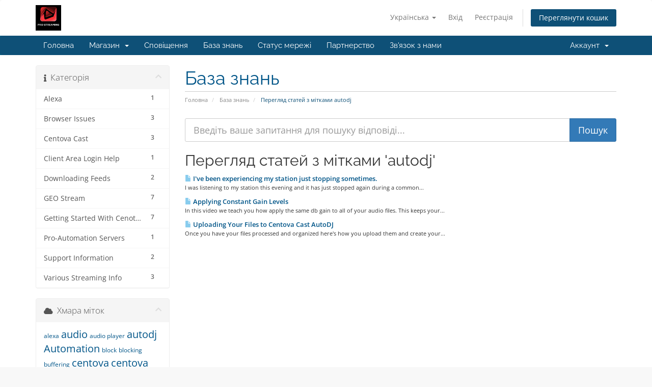

--- FILE ---
content_type: text/html; charset=utf-8
request_url: https://portal.prostreaming.net/index.php?rp=%2Fknowledgebase%2Ftag%2Fautodj&language=ukranian
body_size: 44133
content:
<!DOCTYPE html>
<html lang="en">
<head>
    <meta charset="utf-8" />
    <meta http-equiv="X-UA-Compatible" content="IE=edge">
    <meta name="viewport" content="width=device-width, initial-scale=1">
    <title>База знань - Conatus Labs, LLC dba ProStreaming</title>

    <!-- Styling -->
<link href="/assets/fonts/css/open-sans-family.css" rel="stylesheet" type="text/css" />
<link href="/assets/fonts/css/raleway-family.css" rel="stylesheet" type="text/css" />
<link href="/templates/six/css/all.min.css?v=874d4b" rel="stylesheet">
<link href="/assets/css/fontawesome-all.min.css" rel="stylesheet">
<link href="/templates/six/css/custom.css" rel="stylesheet">

<!-- HTML5 Shim and Respond.js IE8 support of HTML5 elements and media queries -->
<!-- WARNING: Respond.js doesn't work if you view the page via file:// -->
<!--[if lt IE 9]>
  <script src="https://oss.maxcdn.com/libs/html5shiv/3.7.0/html5shiv.js"></script>
  <script src="https://oss.maxcdn.com/libs/respond.js/1.4.2/respond.min.js"></script>
<![endif]-->

<script type="text/javascript">
    var csrfToken = 'dbe131d9e6be97e5a5dadd72fc6ddf2d4390e47c',
        markdownGuide = 'Керівництво по розмітці',
        locale = 'en',
        saved = 'збережено',
        saving = 'автоматичне збереження',
        whmcsBaseUrl = "";
    </script>
<script src="/templates/six/js/scripts.min.js?v=874d4b"></script>


    

</head>
<body data-phone-cc-input="1">


<section id="header">
    <div class="container">
        <ul class="top-nav">
                            <li>
                    <a href="#" class="choose-language" data-toggle="popover" id="languageChooser">
                        Українська
                        <b class="caret"></b>
                    </a>
                    <div id="languageChooserContent" class="hidden">
                        <ul>
                                                            <li>
                                    <a href="/index.php?rp=%2Fknowledgebase%2Ftag%2Fautodj&language=arabic">العربية</a>
                                </li>
                                                            <li>
                                    <a href="/index.php?rp=%2Fknowledgebase%2Ftag%2Fautodj&language=azerbaijani">Azerbaijani</a>
                                </li>
                                                            <li>
                                    <a href="/index.php?rp=%2Fknowledgebase%2Ftag%2Fautodj&language=catalan">Català</a>
                                </li>
                                                            <li>
                                    <a href="/index.php?rp=%2Fknowledgebase%2Ftag%2Fautodj&language=chinese">中文</a>
                                </li>
                                                            <li>
                                    <a href="/index.php?rp=%2Fknowledgebase%2Ftag%2Fautodj&language=croatian">Hrvatski</a>
                                </li>
                                                            <li>
                                    <a href="/index.php?rp=%2Fknowledgebase%2Ftag%2Fautodj&language=czech">Čeština</a>
                                </li>
                                                            <li>
                                    <a href="/index.php?rp=%2Fknowledgebase%2Ftag%2Fautodj&language=danish">Dansk</a>
                                </li>
                                                            <li>
                                    <a href="/index.php?rp=%2Fknowledgebase%2Ftag%2Fautodj&language=dutch">Nederlands</a>
                                </li>
                                                            <li>
                                    <a href="/index.php?rp=%2Fknowledgebase%2Ftag%2Fautodj&language=english">English</a>
                                </li>
                                                            <li>
                                    <a href="/index.php?rp=%2Fknowledgebase%2Ftag%2Fautodj&language=estonian">Estonian</a>
                                </li>
                                                            <li>
                                    <a href="/index.php?rp=%2Fknowledgebase%2Ftag%2Fautodj&language=farsi">Persian</a>
                                </li>
                                                            <li>
                                    <a href="/index.php?rp=%2Fknowledgebase%2Ftag%2Fautodj&language=french">Français</a>
                                </li>
                                                            <li>
                                    <a href="/index.php?rp=%2Fknowledgebase%2Ftag%2Fautodj&language=german">Deutsch</a>
                                </li>
                                                            <li>
                                    <a href="/index.php?rp=%2Fknowledgebase%2Ftag%2Fautodj&language=hebrew">עברית</a>
                                </li>
                                                            <li>
                                    <a href="/index.php?rp=%2Fknowledgebase%2Ftag%2Fautodj&language=hungarian">Magyar</a>
                                </li>
                                                            <li>
                                    <a href="/index.php?rp=%2Fknowledgebase%2Ftag%2Fautodj&language=italian">Italiano</a>
                                </li>
                                                            <li>
                                    <a href="/index.php?rp=%2Fknowledgebase%2Ftag%2Fautodj&language=macedonian">Macedonian</a>
                                </li>
                                                            <li>
                                    <a href="/index.php?rp=%2Fknowledgebase%2Ftag%2Fautodj&language=norwegian">Norwegian</a>
                                </li>
                                                            <li>
                                    <a href="/index.php?rp=%2Fknowledgebase%2Ftag%2Fautodj&language=portuguese-br">Português</a>
                                </li>
                                                            <li>
                                    <a href="/index.php?rp=%2Fknowledgebase%2Ftag%2Fautodj&language=portuguese-pt">Português</a>
                                </li>
                                                            <li>
                                    <a href="/index.php?rp=%2Fknowledgebase%2Ftag%2Fautodj&language=romanian">Română</a>
                                </li>
                                                            <li>
                                    <a href="/index.php?rp=%2Fknowledgebase%2Ftag%2Fautodj&language=russian">Русский</a>
                                </li>
                                                            <li>
                                    <a href="/index.php?rp=%2Fknowledgebase%2Ftag%2Fautodj&language=spanish">Español</a>
                                </li>
                                                            <li>
                                    <a href="/index.php?rp=%2Fknowledgebase%2Ftag%2Fautodj&language=swedish">Svenska</a>
                                </li>
                                                            <li>
                                    <a href="/index.php?rp=%2Fknowledgebase%2Ftag%2Fautodj&language=turkish">Türkçe</a>
                                </li>
                                                            <li>
                                    <a href="/index.php?rp=%2Fknowledgebase%2Ftag%2Fautodj&language=ukranian">Українська</a>
                                </li>
                                                    </ul>
                    </div>
                </li>
                                        <li>
                    <a href="/clientarea.php">Вхід</a>
                </li>
                                    <li>
                        <a href="/register.php">Реєстрація</a>
                    </li>
                                <li class="primary-action">
                    <a href="/cart.php?a=view" class="btn">
                        Переглянути кошик
                    </a>
                </li>
                                </ul>

                    <a href="/index.php" class="logo"><img src="/assets/img/logo.png" alt="Conatus Labs, LLC dba ProStreaming"></a>
        
    </div>
</section>

<section id="main-menu">

    <nav id="nav" class="navbar navbar-default navbar-main" role="navigation">
        <div class="container">
            <!-- Brand and toggle get grouped for better mobile display -->
            <div class="navbar-header">
                <button type="button" class="navbar-toggle" data-toggle="collapse" data-target="#primary-nav">
                    <span class="sr-only">Переключити навігацію</span>
                    <span class="icon-bar"></span>
                    <span class="icon-bar"></span>
                    <span class="icon-bar"></span>
                </button>
            </div>

            <!-- Collect the nav links, forms, and other content for toggling -->
            <div class="collapse navbar-collapse" id="primary-nav">

                <ul class="nav navbar-nav">

                        <li menuItemName="Home" class="" id="Primary_Navbar-Home">
        <a href="/index.php">
                        Головна
                                </a>
            </li>
    <li menuItemName="Store" class="dropdown" id="Primary_Navbar-Store">
        <a class="dropdown-toggle" data-toggle="dropdown" href="#">
                        Магазин
                        &nbsp;<b class="caret"></b>        </a>
                    <ul class="dropdown-menu">
                            <li menuItemName="Browse Products Services" id="Primary_Navbar-Store-Browse_Products_Services">
                    <a href="/index.php?rp=/store">
                                                Переглянути всі
                                            </a>
                </li>
                            <li menuItemName="Shop Divider 1" class="nav-divider" id="Primary_Navbar-Store-Shop_Divider_1">
                    <a href="">
                                                -----
                                            </a>
                </li>
                            <li menuItemName="Secure Streaming" id="Primary_Navbar-Store-Secure_Streaming">
                    <a href="/index.php?rp=/store/secure-streaming">
                                                Secure Streaming
                                            </a>
                </li>
                            <li menuItemName="Amazon Skills" id="Primary_Navbar-Store-Amazon_Skills">
                    <a href="/index.php?rp=/store/amazon-and-google-skills">
                                                Amazon Skills
                                            </a>
                </li>
                            <li menuItemName="Windows Virtual Machines" id="Primary_Navbar-Store-Windows_Virtual_Machines">
                    <a href="/index.php?rp=/store/windows-virtual-machines">
                                                Windows Virtual Machines
                                            </a>
                </li>
                            <li menuItemName="Reseller Accounts" id="Primary_Navbar-Store-Reseller_Accounts">
                    <a href="/index.php?rp=/store/reseller-accounts">
                                                Reseller Accounts
                                            </a>
                </li>
                            <li menuItemName="SHOUTcast V2 Streaming" id="Primary_Navbar-Store-SHOUTcast_V2_Streaming">
                    <a href="/index.php?rp=/store/shoutcast-v2-streaming">
                                                SHOUTcast V2 Streaming
                                            </a>
                </li>
                            <li menuItemName="IceCast Streaming" id="Primary_Navbar-Store-IceCast_Streaming">
                    <a href="/index.php?rp=/store/icecast-streaming">
                                                IceCast Streaming
                                            </a>
                </li>
                            <li menuItemName="Stream Automation" id="Primary_Navbar-Store-Stream_Automation">
                    <a href="/index.php?rp=/store/stream-automation">
                                                Stream Automation
                                            </a>
                </li>
                            <li menuItemName="Analytics &amp; Royalty Manager" id="Primary_Navbar-Store-Analytics_&amp;_Royalty_Manager">
                    <a href="/index.php?rp=/store/analytics-and-royalty-manager">
                                                Analytics &amp; Royalty Manager
                                            </a>
                </li>
                        </ul>
            </li>
    <li menuItemName="Announcements" class="" id="Primary_Navbar-Announcements">
        <a href="/index.php?rp=/announcements">
                        Сповіщення
                                </a>
            </li>
    <li menuItemName="Knowledgebase" class="" id="Primary_Navbar-Knowledgebase">
        <a href="/index.php?rp=/knowledgebase">
                        База знань
                                </a>
            </li>
    <li menuItemName="Network Status" class="" id="Primary_Navbar-Network_Status">
        <a href="/serverstatus.php">
                        Статус мережі
                                </a>
            </li>
    <li menuItemName="Affiliates" class="" id="Primary_Navbar-Affiliates">
        <a href="/affiliates.php">
                        Партнерство
                                </a>
            </li>
    <li menuItemName="Contact Us" class="" id="Primary_Navbar-Contact_Us">
        <a href="/contact.php">
                        Зв'язок з нами
                                </a>
            </li>

                </ul>

                <ul class="nav navbar-nav navbar-right">

                        <li menuItemName="Account" class="dropdown" id="Secondary_Navbar-Account">
        <a class="dropdown-toggle" data-toggle="dropdown" href="#">
                        Аккаунт
                        &nbsp;<b class="caret"></b>        </a>
                    <ul class="dropdown-menu">
                            <li menuItemName="Login" id="Secondary_Navbar-Account-Login">
                    <a href="/clientarea.php">
                                                Вхід
                                            </a>
                </li>
                            <li menuItemName="Register" id="Secondary_Navbar-Account-Register">
                    <a href="/register.php">
                                                Реєстрація
                                            </a>
                </li>
                            <li menuItemName="Divider" class="nav-divider" id="Secondary_Navbar-Account-Divider">
                    <a href="">
                                                -----
                                            </a>
                </li>
                            <li menuItemName="Forgot Password?" id="Secondary_Navbar-Account-Forgot_Password?">
                    <a href="/index.php?rp=/password/reset">
                                                Забули пароль?
                                            </a>
                </li>
                        </ul>
            </li>

                </ul>

            </div><!-- /.navbar-collapse -->
        </div>
    </nav>

</section>



<section id="main-body">
    <div class="container">
        <div class="row">

                                    <div class="col-md-9 pull-md-right">
                    <div class="header-lined">
    <h1>База знань</h1>
    <ol class="breadcrumb">
            <li>
            <a href="https://portal.prostreaming.net">            Головна
            </a>        </li>
            <li>
            <a href="/index.php?rp=/knowledgebase">            База знань
            </a>        </li>
            <li class="active">
                        Перегляд статей з мітками autodj
                    </li>
    </ol>
</div>
                </div>
                        <div class="col-md-3 pull-md-left sidebar">
                    <div menuItemName="Support Knowledgebase Categories" class="panel panel-sidebar panel-sidebar hidden-sm hidden-xs">
        <div class="panel-heading">
            <h3 class="panel-title">
                <i class="fas fa-info"></i>&nbsp;                Категорія
                                <i class="fas fa-chevron-up panel-minimise pull-right"></i>
            </h3>
        </div>
                            <div class="list-group">
                                                            <a menuItemName="Support Knowledgebase Category 9"
                           href="/index.php?rp=/knowledgebase/9/Alexa"
                           class="list-group-item"
                                                                                                                                       id="Primary_Sidebar-Support_Knowledgebase_Categories-Support_Knowledgebase_Category_9"
                        >
                            <span class="badge">1</span>                                                                                    <div class="truncate">Alexa</div>
                        </a>
                                                                                <a menuItemName="Support Knowledgebase Category 8"
                           href="/index.php?rp=/knowledgebase/8/Browser-Issues"
                           class="list-group-item"
                                                                                                                                       id="Primary_Sidebar-Support_Knowledgebase_Categories-Support_Knowledgebase_Category_8"
                        >
                            <span class="badge">3</span>                                                                                    <div class="truncate">Browser Issues</div>
                        </a>
                                                                                <a menuItemName="Support Knowledgebase Category 3"
                           href="/index.php?rp=/knowledgebase/3/Centova-Cast"
                           class="list-group-item"
                                                                                                                                       id="Primary_Sidebar-Support_Knowledgebase_Categories-Support_Knowledgebase_Category_3"
                        >
                            <span class="badge">3</span>                                                                                    <div class="truncate">Centova Cast</div>
                        </a>
                                                                                <a menuItemName="Support Knowledgebase Category 7"
                           href="/index.php?rp=/knowledgebase/7/Client-Area-Login-Help"
                           class="list-group-item"
                                                                                                                                       id="Primary_Sidebar-Support_Knowledgebase_Categories-Support_Knowledgebase_Category_7"
                        >
                            <span class="badge">1</span>                                                                                    <div class="truncate">Client Area Login Help</div>
                        </a>
                                                                                <a menuItemName="Support Knowledgebase Category 1"
                           href="/index.php?rp=/knowledgebase/1/Downloading-Feeds"
                           class="list-group-item"
                                                                                                                                       id="Primary_Sidebar-Support_Knowledgebase_Categories-Support_Knowledgebase_Category_1"
                        >
                            <span class="badge">2</span>                                                                                    <div class="truncate">Downloading Feeds</div>
                        </a>
                                                                                <a menuItemName="Support Knowledgebase Category 4"
                           href="/index.php?rp=/knowledgebase/4/GEO-Stream"
                           class="list-group-item"
                                                                                                                                       id="Primary_Sidebar-Support_Knowledgebase_Categories-Support_Knowledgebase_Category_4"
                        >
                            <span class="badge">7</span>                                                                                    <div class="truncate">GEO Stream</div>
                        </a>
                                                                                <a menuItemName="Support Knowledgebase Category 6"
                           href="/index.php?rp=/knowledgebase/6/Getting-Started-With-Cenotva-Cast"
                           class="list-group-item"
                                                                                                                                       id="Primary_Sidebar-Support_Knowledgebase_Categories-Support_Knowledgebase_Category_6"
                        >
                            <span class="badge">7</span>                                                                                    <div class="truncate">Getting Started With Cenotva Cast</div>
                        </a>
                                                                                <a menuItemName="Support Knowledgebase Category 5"
                           href="/index.php?rp=/knowledgebase/5/Pro-Automation-Servers"
                           class="list-group-item"
                                                                                                                                       id="Primary_Sidebar-Support_Knowledgebase_Categories-Support_Knowledgebase_Category_5"
                        >
                            <span class="badge">1</span>                                                                                    <div class="truncate">Pro-Automation Servers</div>
                        </a>
                                                                                <a menuItemName="Support Knowledgebase Category 2"
                           href="/index.php?rp=/knowledgebase/2/Support-Information-"
                           class="list-group-item"
                                                                                                                                       id="Primary_Sidebar-Support_Knowledgebase_Categories-Support_Knowledgebase_Category_2"
                        >
                            <span class="badge">2</span>                                                                                    <div class="truncate">Support Information </div>
                        </a>
                                                                                <a menuItemName="Support Knowledgebase Category 10"
                           href="/index.php?rp=/knowledgebase/10/Various-Streaming-Info"
                           class="list-group-item"
                                                                                                                                       id="Primary_Sidebar-Support_Knowledgebase_Categories-Support_Knowledgebase_Category_10"
                        >
                            <span class="badge">3</span>                                                                                    <div class="truncate">Various Streaming Info</div>
                        </a>
                                                </div>
                    </div>
                    <div class="panel hidden-lg hidden-md panel-default">
            <div class="panel-heading">
                <h3 class="panel-title">
                    <i class="fas fa-info"></i>&nbsp;                    Категорія
                                    </h3>
            </div>
            <div class="panel-body">
                <form role="form">
                    <select class="form-control" onchange="selectChangeNavigate(this)">
                                                    <option menuItemName="Support Knowledgebase Category 9" value="/index.php?rp=/knowledgebase/9/Alexa" class="list-group-item" >
                                <div class="truncate">Alexa</div>
                                (1)                            </option>
                                                    <option menuItemName="Support Knowledgebase Category 8" value="/index.php?rp=/knowledgebase/8/Browser-Issues" class="list-group-item" >
                                <div class="truncate">Browser Issues</div>
                                (3)                            </option>
                                                    <option menuItemName="Support Knowledgebase Category 3" value="/index.php?rp=/knowledgebase/3/Centova-Cast" class="list-group-item" >
                                <div class="truncate">Centova Cast</div>
                                (3)                            </option>
                                                    <option menuItemName="Support Knowledgebase Category 7" value="/index.php?rp=/knowledgebase/7/Client-Area-Login-Help" class="list-group-item" >
                                <div class="truncate">Client Area Login Help</div>
                                (1)                            </option>
                                                    <option menuItemName="Support Knowledgebase Category 1" value="/index.php?rp=/knowledgebase/1/Downloading-Feeds" class="list-group-item" >
                                <div class="truncate">Downloading Feeds</div>
                                (2)                            </option>
                                                    <option menuItemName="Support Knowledgebase Category 4" value="/index.php?rp=/knowledgebase/4/GEO-Stream" class="list-group-item" >
                                <div class="truncate">GEO Stream</div>
                                (7)                            </option>
                                                    <option menuItemName="Support Knowledgebase Category 6" value="/index.php?rp=/knowledgebase/6/Getting-Started-With-Cenotva-Cast" class="list-group-item" >
                                <div class="truncate">Getting Started With Cenotva Cast</div>
                                (7)                            </option>
                                                    <option menuItemName="Support Knowledgebase Category 5" value="/index.php?rp=/knowledgebase/5/Pro-Automation-Servers" class="list-group-item" >
                                <div class="truncate">Pro-Automation Servers</div>
                                (1)                            </option>
                                                    <option menuItemName="Support Knowledgebase Category 2" value="/index.php?rp=/knowledgebase/2/Support-Information-" class="list-group-item" >
                                <div class="truncate">Support Information </div>
                                (2)                            </option>
                                                    <option menuItemName="Support Knowledgebase Category 10" value="/index.php?rp=/knowledgebase/10/Various-Streaming-Info" class="list-group-item" >
                                <div class="truncate">Various Streaming Info</div>
                                (3)                            </option>
                                            </select>
                </form>
            </div>
                    </div>
                </div>
                <!-- Container for main page display content -->
        <div class="col-md-9 pull-md-right main-content">
            

<form role="form" method="post" action="/index.php?rp=/knowledgebase/search">
<input type="hidden" name="token" value="dbe131d9e6be97e5a5dadd72fc6ddf2d4390e47c" />
    <div class="input-group input-group-lg kb-search">
        <input type="text"  id="inputKnowledgebaseSearch" name="search" class="form-control" placeholder="Введіть ваше запитання для пошуку відповіді..." value="" />
        <span class="input-group-btn">
            <input type="submit" id="btnKnowledgebaseSearch" class="btn btn-primary btn-input-padded-responsive" value="Пошук" />
        </span>
    </div>
</form>


            <h2>Перегляд статей з мітками 'autodj'</h2>
    
    <div class="kbarticles">
                    <a href="/index.php?rp=/knowledgebase/4/Iandsharp039ve-been-experiencing-my-station-just-stopping-sometimes..html">
                <span class="glyphicon glyphicon-file"></span>&nbsp;I&#039;ve been experiencing my station just stopping sometimes.
            </a>
                        <p>I was listening to my station this evening and it has just stopped again during a common...</p>
                    <a href="/index.php?rp=/knowledgebase/16/Applying-Constant-Gain-Levels.html">
                <span class="glyphicon glyphicon-file"></span>&nbsp;Applying Constant Gain Levels
            </a>
                        <p>In this video we teach you how apply the same db gain to all of your audio files. This keeps your...</p>
                    <a href="/index.php?rp=/knowledgebase/20/Uploading-Your-Files-to-Centova-Cast-AutoDJ.html">
                <span class="glyphicon glyphicon-file"></span>&nbsp;Uploading Your Files to Centova Cast AutoDJ
            </a>
                        <p>Once you have your files processed and organized here's how you upload them and create your...</p>
            </div>


                </div><!-- /.main-content -->
                                    <div class="col-md-3 pull-md-left sidebar sidebar-secondary">
                            <div menuItemName="Support Knowledgebase Tag Cloud" class="panel panel-sidebar panel-sidebar">
        <div class="panel-heading">
            <h3 class="panel-title">
                <i class="fas fa-cloud"></i>&nbsp;                Хмара міток
                                <i class="fas fa-chevron-up panel-minimise pull-right"></i>
            </h3>
        </div>
                    <div class="panel-body">
                <a href="/index.php?rp=/knowledgebase/tag/alexa" style="font-size:12px;">alexa</a>
<a href="/index.php?rp=/knowledgebase/tag/audio" style="font-size:20px;">audio</a>
<a href="/index.php?rp=/knowledgebase/tag/audio-player" style="font-size:12px;">audio player</a>
<a href="/index.php?rp=/knowledgebase/tag/autodj" style="font-size:20px;">autodj</a>
<a href="/index.php?rp=/knowledgebase/tag/Automation" style="font-size:20px;">Automation</a>
<a href="/index.php?rp=/knowledgebase/tag/block" style="font-size:12px;">block</a>
<a href="/index.php?rp=/knowledgebase/tag/blocking" style="font-size:12px;">blocking</a>
<a href="/index.php?rp=/knowledgebase/tag/buffering" style="font-size:12px;">buffering</a>
<a href="/index.php?rp=/knowledgebase/tag/centova" style="font-size:20px;">centova</a>
<a href="/index.php?rp=/knowledgebase/tag/centova-cast" style="font-size:20px;">centova cast</a>
<a href="/index.php?rp=/knowledgebase/tag/Chrome" style="font-size:20px;">Chrome</a>
<a href="/index.php?rp=/knowledgebase/tag/Chromium" style="font-size:20px;">Chromium</a>
<a href="/index.php?rp=/knowledgebase/tag/client-area" style="font-size:12px;">client area</a>
<a href="/index.php?rp=/knowledgebase/tag/connecting" style="font-size:12px;">connecting</a>
<a href="/index.php?rp=/knowledgebase/tag/file-storage" style="font-size:12px;">file storage</a>
<a href="/index.php?rp=/knowledgebase/tag/file-tags" style="font-size:12px;">file tags</a>
<a href="/index.php?rp=/knowledgebase/tag/gain-control" style="font-size:12px;">gain control</a>
<a href="/index.php?rp=/knowledgebase/tag/geo" style="font-size:12px;">geo</a>
<a href="/index.php?rp=/knowledgebase/tag/geo-blocking" style="font-size:12px;">geo blocking</a>
<a href="/index.php?rp=/knowledgebase/tag/Geo-Stream" style="font-size:12px;">Geo Stream</a>
<a href="/index.php?rp=/knowledgebase/tag/Google" style="font-size:12px;">Google</a>
<a href="/index.php?rp=/knowledgebase/tag/Google-Chrome" style="font-size:12px;">Google Chrome</a>
<a href="/index.php?rp=/knowledgebase/tag/live365" style="font-size:20px;">live365</a>
<a href="/index.php?rp=/knowledgebase/tag/Log-in" style="font-size:12px;">Log in</a>
<a href="/index.php?rp=/knowledgebase/tag/login" style="font-size:12px;">login</a>
<a href="/index.php?rp=/knowledgebase/tag/maximize-storage" style="font-size:12px;">maximize storage</a>
<a href="/index.php?rp=/knowledgebase/tag/metadata" style="font-size:12px;">metadata</a>
<a href="/index.php?rp=/knowledgebase/tag/NextKast" style="font-size:12px;">NextKast</a>
<a href="/index.php?rp=/knowledgebase/tag/playlists" style="font-size:12px;">playlists</a>
<a href="/index.php?rp=/knowledgebase/tag/radio" style="font-size:12px;">radio</a>
<a href="/index.php?rp=/knowledgebase/tag/Relay" style="font-size:12px;">Relay</a>
<a href="/index.php?rp=/knowledgebase/tag/secure-stream" style="font-size:12px;">secure stream</a>
<a href="/index.php?rp=/knowledgebase/tag/skipping" style="font-size:12px;">skipping</a>
<a href="/index.php?rp=/knowledgebase/tag/stream" style="font-size:12px;">stream</a>
<a href="/index.php?rp=/knowledgebase/tag/stream-cutting-out" style="font-size:12px;">stream cutting out</a>
<a href="/index.php?rp=/knowledgebase/tag/stream-link" style="font-size:12px;">stream link</a>
<a href="/index.php?rp=/knowledgebase/tag/tunein" style="font-size:20px;">tunein</a>
<a href="/index.php?rp=/knowledgebase/tag/upload" style="font-size:12px;">upload</a>

            </div>
                            </div>
        <div menuItemName="Support" class="panel panel-sidebar panel-sidebar">
        <div class="panel-heading">
            <h3 class="panel-title">
                <i class="far fa-life-ring"></i>&nbsp;                Підтримка
                                <i class="fas fa-chevron-up panel-minimise pull-right"></i>
            </h3>
        </div>
                            <div class="list-group">
                                                            <a menuItemName="Support Tickets"
                           href="/supporttickets.php"
                           class="list-group-item"
                                                                                                                                       id="Secondary_Sidebar-Support-Support_Tickets"
                        >
                                                                                    <i class="fas fa-ticket-alt fa-fw sidebar-menu-item-icon"></i>                            Підтримка
                        </a>
                                                                                <a menuItemName="Announcements"
                           href="/index.php?rp=/announcements"
                           class="list-group-item"
                                                                                                                                       id="Secondary_Sidebar-Support-Announcements"
                        >
                                                                                    <i class="fas fa-list fa-fw sidebar-menu-item-icon"></i>                            Сповіщення
                        </a>
                                                                                <a menuItemName="Knowledgebase"
                           href="/index.php?rp=/knowledgebase"
                           class="list-group-item active"
                                                                                                                                       id="Secondary_Sidebar-Support-Knowledgebase"
                        >
                                                                                    <i class="fas fa-info-circle fa-fw sidebar-menu-item-icon"></i>                            База знань
                        </a>
                                                                                <a menuItemName="Downloads"
                           href="/index.php?rp=/download"
                           class="list-group-item"
                                                                                                                                       id="Secondary_Sidebar-Support-Downloads"
                        >
                                                                                    <i class="fas fa-download fa-fw sidebar-menu-item-icon"></i>                            Файли
                        </a>
                                                                                <a menuItemName="Network Status"
                           href="/serverstatus.php"
                           class="list-group-item"
                                                                                                                                       id="Secondary_Sidebar-Support-Network_Status"
                        >
                                                                                    <i class="fas fa-rocket fa-fw sidebar-menu-item-icon"></i>                            Статус мережі
                        </a>
                                                                                <a menuItemName="Open Ticket"
                           href="/submitticket.php"
                           class="list-group-item"
                                                                                                                                       id="Secondary_Sidebar-Support-Open_Ticket"
                        >
                                                                                    <i class="fas fa-comments fa-fw sidebar-menu-item-icon"></i>                            Відкрити тікет
                        </a>
                                                </div>
                    </div>
                        </div>
                            <div class="clearfix"></div>
        </div>
    </div>
</section>

<section id="footer">
    <div class="container">
        <a href="#" class="back-to-top"><i class="fas fa-chevron-up"></i></a>
        <p>Авторське право &copy; 2026 Conatus Labs, LLC dba ProStreaming. Всі права захищені.</p>
    </div>
</section>

<div id="fullpage-overlay" class="hidden">
    <div class="outer-wrapper">
        <div class="inner-wrapper">
            <img src="/assets/img/overlay-spinner.svg">
            <br>
            <span class="msg"></span>
        </div>
    </div>
</div>

<div class="modal system-modal fade" id="modalAjax" tabindex="-1" role="dialog" aria-hidden="true">
    <div class="modal-dialog">
        <div class="modal-content panel-primary">
            <div class="modal-header panel-heading">
                <button type="button" class="close" data-dismiss="modal">
                    <span aria-hidden="true">&times;</span>
                    <span class="sr-only">Закрити тікет</span>
                </button>
                <h4 class="modal-title"></h4>
            </div>
            <div class="modal-body panel-body">
                Завантаження...
            </div>
            <div class="modal-footer panel-footer">
                <div class="pull-left loader">
                    <i class="fas fa-circle-notch fa-spin"></i>
                    Завантаження...
                </div>
                <button type="button" class="btn btn-default" data-dismiss="modal">
                    Закрити тікет
                </button>
                <button type="button" class="btn btn-primary modal-submit">
                    Відправити
                </button>
            </div>
        </div>
    </div>
</div>

<form action="#" id="frmGeneratePassword" class="form-horizontal">
    <div class="modal fade" id="modalGeneratePassword">
        <div class="modal-dialog">
            <div class="modal-content panel-primary">
                <div class="modal-header panel-heading">
                    <button type="button" class="close" data-dismiss="modal" aria-label="Close"><span aria-hidden="true">&times;</span></button>
                    <h4 class="modal-title">
                        Створити пароль
                    </h4>
                </div>
                <div class="modal-body">
                    <div class="alert alert-danger hidden" id="generatePwLengthError">
                        Будь ласка, введіть число від 8 до 64 для довжини пароля
                    </div>
                    <div class="form-group">
                        <label for="generatePwLength" class="col-sm-4 control-label">Довжина пароля</label>
                        <div class="col-sm-8">
                            <input type="number" min="8" max="64" value="12" step="1" class="form-control input-inline input-inline-100" id="inputGeneratePasswordLength">
                        </div>
                    </div>
                    <div class="form-group">
                        <label for="generatePwOutput" class="col-sm-4 control-label">Створений пароль</label>
                        <div class="col-sm-8">
                            <input type="text" class="form-control" id="inputGeneratePasswordOutput">
                        </div>
                    </div>
                    <div class="row">
                        <div class="col-sm-8 col-sm-offset-4">
                            <button type="submit" class="btn btn-default btn-sm">
                                <i class="fas fa-plus fa-fw"></i>
                                Створити новий пароль
                            </button>
                            <button type="button" class="btn btn-default btn-sm copy-to-clipboard" data-clipboard-target="#inputGeneratePasswordOutput">
                                <img src="/assets/img/clippy.svg" alt="Copy to clipboard" width="15">
                                Копіювати
                            </button>
                        </div>
                    </div>
                </div>
                <div class="modal-footer">
                    <button type="button" class="btn btn-default" data-dismiss="modal">
                        Закрити тікет
                    </button>
                    <button type="button" class="btn btn-primary" id="btnGeneratePasswordInsert" data-clipboard-target="#inputGeneratePasswordOutput">
                        Скопіюйте в буфер обміну та вставте
                    </button>
                </div>
            </div>
        </div>
    </div>
</form>



</body>
</html>
